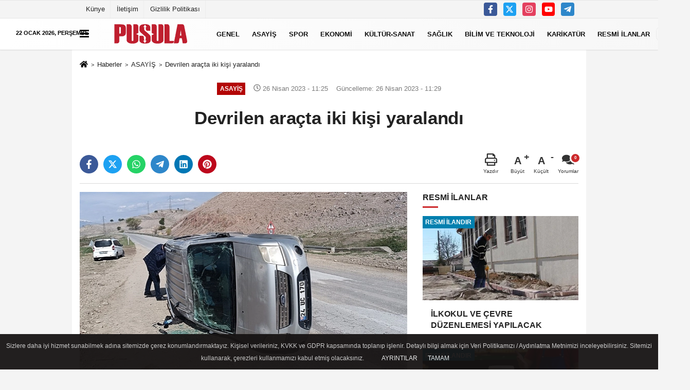

--- FILE ---
content_type: text/html; charset=UTF-8
request_url: https://www.gazetepusula.net/devrilen-aracta-iki-kisi-yaralandi/323181/
body_size: 15670
content:

    <!DOCTYPE html>
    <html lang="tr-TR"><head>
    <meta name="format-detection" content="telephone=no"/>
    <meta id="meta-viewport" name="viewport" content="width=1200">    <meta charset="utf-8">
    <title>Devrilen araçta iki kişi yaralandı - ASAYİŞ - Erzurum Pusula Gazetesi - Son Dakika Erzurum Haberleri Güncel Haberler</title>
    <meta name="title" content="Devrilen araçta iki kişi yaralandı - ASAYİŞ - Erzurum Pusula Gazetesi - Son Dakika Erzurum Haberleri Güncel Haberler">
    <meta name="description" content="">
    <meta name="datePublished" content="2023-04-26T11:25:31+03:00">
    <meta name="dateModified" content="2023-04-26T11:29:37+03:00">
         <meta name="articleSection" content="news">
         
        <link rel="canonical" href="https://www.gazetepusula.net/devrilen-aracta-iki-kisi-yaralandi/323181/" />
    <link rel="manifest" href="https://www.gazetepusula.net/manifest.json">        <meta name="robots" content="max-image-preview:large" />
    <meta name="robots" content="max-snippet:160">
        <meta http-equiv="last-modified" content="2023-04-26T11:29:37+03:00" />
        <link rel="image_src" type="image/jpeg" href="https://www.gazetepusula.net/images/haberler/2023/04/devrilen-aracta-iki-kisi-yaralandi-9555.jpg"/>
	    <meta http-equiv="content-language" content="tr"/>
    <meta name="content-language" content="tr">
	<meta name="apple-mobile-web-app-status-bar-style" content="#ebe7e6">
	<meta name="msapplication-navbutton-color" content="#ebe7e6">
    <meta name="theme-color" content="#ebe7e6"/>
    <link rel="shortcut icon" type="image/x-icon" href="https://www.gazetepusula.net/favicon.png">
    <link rel="apple-touch-icon" href="https://www.gazetepusula.net/favicon.png">

    <meta property="og:site_name" content="https://www.gazetepusula.net" />
    <meta property="og:type" content="article" />
    <meta property="og:title" content="Devrilen araçta iki kişi yaralandı" />
    <meta property="og:url" content="https://www.gazetepusula.net/devrilen-aracta-iki-kisi-yaralandi/323181/" />
    <meta property="og:description" content=" &nbsp;"/>
    <meta property="og:image" content="https://www.gazetepusula.net/images/haberler/2023/04/devrilen-aracta-iki-kisi-yaralandi-9555.jpg" />
    <meta property="og:locale" content="tr_TR" />
    <meta property="og:image:width" content="641" />
    <meta property="og:image:height" content="380" />
    <meta property="og:image:alt" content="Devrilen araçta iki kişi yaralandı" />
    
    <meta name="twitter:card" content="summary_large_image" />
    <meta name="twitter:url" content="https://www.gazetepusula.net/devrilen-aracta-iki-kisi-yaralandi/323181/" />
    <meta name="twitter:title" content="Devrilen araçta iki kişi yaralandı" />
    <meta name="twitter:description" content="" />
    <meta name="twitter:image:src" content="https://www.gazetepusula.net/images/haberler/2023/04/devrilen-aracta-iki-kisi-yaralandi-9555.jpg" />
    <meta name="twitter:domain" content="https://www.gazetepusula.net" />
    
            
    <link rel="alternate" type="application/rss+xml" title="Devrilen araçta iki kişi yaralandı" href="https://www.gazetepusula.net/rss_asayis_1114.xml"/>
    
    <script type="text/javascript">
    var facebookApp = '';
    var facebookAppVersion = 'v10.0';
    var twitter_username = '';
    var reklamtime = "10000";
    var domainname = "https://www.gazetepusula.net";
    var splashcookie = null;
    var splashtime = null;
	var _TOKEN = "964a6a52c9d5d322dec4229650d5dd8a";
    </script>



<link rel="preload" as="style" href="https://www.gazetepusula.net/template/prime/assets/css/app.css?v=2023111313115020251003010409" />

<link rel="stylesheet" type="text/css" media='all' href="https://www.gazetepusula.net/template/prime/assets/css/app.css?v=2023111313115020251003010409"/>
  
<link rel="preload" as="script" href="https://www.gazetepusula.net/template/prime/assets/js/app.js?v=2023111313115020251003010409" />

<script src="https://www.gazetepusula.net/template/prime/assets/js/app.js?v=2023111313115020251003010409"></script>
  
    
   <script src="https://www.gazetepusula.net/template/prime/assets/js/sticky.sidebar.js?v=2023111313115020251003010409"></script>
   
    <script src="https://www.gazetepusula.net/template/prime/assets/js/libs/swiper/swiper.js?v=2023111313115020251003010409" defer></script>

   
        
     
    <script src="https://www.gazetepusula.net/template/prime/assets/js/print.min.js?v=2023111313115020251003010409" defer></script>
     
     
      
      
    <script src="https://www.gazetepusula.net/reg-sw.js?v=2023111313115020251003010409" defer></script>
    
         <script data-schema="organization" type="application/ld+json">
    {
        "@context": "https://schema.org",
        "@type": "Organization",
        "name": "Erzurum Pusula Gazetesi - Son Dakika Erzurum Haberleri Güncel Haberler",
        "url": "https://www.gazetepusula.net",
        "logo": {
        "@type": "ImageObject",
		"url": "https://www.gazetepusula.net/images/genel/footerlogo_3.png",
		"width": 360,
        "height": 90},
        "sameAs": [
            "https://www.facebook.com/gazetepusula.net/",
            "https://www.youtube.com/channel/UCqvBctn4EmnHZXx0S2lLbqw",
            "https://twitter.com/pusula25gzt",
            "https://www.instagram.com",
            "",
            "",
            ""
        ]
    }

        </script> 
    <script type="application/ld+json">
    {
        "@context": "https://schema.org",
        "@type": "BreadcrumbList",
		"@id": "https://www.gazetepusula.net/devrilen-aracta-iki-kisi-yaralandi/323181/#breadcrumb",
        "itemListElement": [{
            "@type": "ListItem",
            "position": 1,
            "item": {
                "@id": "https://www.gazetepusula.net",
                "name": "Ana Sayfa"
            }
        }, {
            "@type": "ListItem",
            "position": 2,
            "item": {"@id": "https://www.gazetepusula.net/asayis/","name": "ASAYİŞ"
            }
        }, {
            "@type": "ListItem",
            "position": 3,
            "item": {
                "@id": "https://www.gazetepusula.net/devrilen-aracta-iki-kisi-yaralandi/323181/",
                "name": "Devrilen araçta iki kişi yaralandı"
            }
        }]
    }
    </script>
      <script type="application/ld+json">
{
    "@context": "https://schema.org",
   "@type": "NewsArticle",
	"inLanguage":"tr-TR",
    "mainEntityOfPage": {
        "@type": "WebPage",
        "@id": "https://www.gazetepusula.net/devrilen-aracta-iki-kisi-yaralandi/323181/"
    },
    "headline": "Devrilen araçta iki kişi yaralandı",
    "name": "Devrilen araçta iki kişi yaralandı",
    "articleBody": "Erzincan&#39;da devrilen araçtaki 2 kişi yaralandı.

İsmet Ç&#39;nin kullandığı 24 UC 170 plakalı kamyonet, Üzümlü-Erzincan kara yolunun Ekşisu Mesire Alanı yakınlarında devrildi.

İhbar üzerine bölgeye sağlık ekipleri yönlendirildi.

Kazada yaralanan sürücü ile araçtaki B.Ç, ambulansla Erzincan Binali Yıldırım Üniversitesi Mengücek Gazi Eğitim ve Araştırma Hastanesine kaldırıldı.

Tedavi altına alınan yaralıların hayati tehlikelerinin bulunmadığı öğrenildi. AA
",
    "articleSection": "ASAYİŞ",
	"wordCount": 51,
		"image": [{
	"@type": "ImageObject",
	"url": "https://www.gazetepusula.net/images/haberler/2023/04/devrilen-aracta-iki-kisi-yaralandi-9555.jpg", 
	"height": 380, 
	"width": 641 }], 
		
	 
    "datePublished": "2023-04-26T11:25:31+03:00",
    "dateModified": "2023-04-26T11:29:37+03:00",
    "genre": "news",
	"isFamilyFriendly":"True",
	"publishingPrinciples":"https://www.gazetepusula.net/gizlilik-ilkesi.html",
	
		"thumbnailUrl": "https://www.gazetepusula.net/images/haberler/2023/04/devrilen-aracta-iki-kisi-yaralandi-9555.jpg",
		
    "typicalAgeRange": "7-",
    "keywords": "",
	 	"author": {
        "@type": "Person",
        "name": "Furkan Dursun İncesu",
		"url": "https://www.gazetepusula.net/editor/furkan-dursun-incesu"
    },
	    "publisher": {
        "@type": "Organization",
        "name": "Erzurum Pusula Gazetesi - Son Dakika Erzurum Haberleri Güncel Haberler",
        "logo": {
            "@type": "ImageObject",
            "url": "https://www.gazetepusula.net/images/genel/footerlogo_3.png",
            "width": 360,
            "height": 90        }
    }, 
	 "description": "Devrilen araçta iki kişi yaralandı"
}

    </script>

<link rel="dns-prefetch" href="//cdn.p.analitik.bik.gov.tr">
<script>!function(){var t=document.createElement("script");t.setAttribute("src",'https://cdn.p.analitik.bik.gov.tr/tracker'+(typeof Intl!=="undefined"?(typeof (Intl||"").PluralRules!=="undefined"?'1':typeof Promise!=="undefined"?'2':typeof MutationObserver!=='undefined'?'3':'4'):'4')+'.js'),t.setAttribute("data-website-id","3a671c8d-e038-4948-b15f-83c237d5049a"),t.setAttribute("data-host-url",'//3a671c8d-e038-4948-b15f-83c237d5049a.collector.p.analitik.bik.gov.tr'),document.head.appendChild(t)}();</script>

<style>
.badge, .notlikeid {
    display: block;
}
.resmi-ilanlar-alti .badge, .sikayet {
    display: block !important;
}
.video-thumbnail:before {
    top: 30%;
    opacity: .9;
}
.sondakika-bg {
    max-width: 1420px !important;
	height:0px !important;
}
.sondakika-bg #bugun {
    color: #000;
    top: -57px;
    position: absolute;
    z-index: 9999;
    text-transform: uppercase;
    font-weight: bold;
    font-size: .7rem;
}
.sondakika-bg .col-md-7{
display:none !important;
}
@media only screen and (max-width: 1024px) {
.sondakika-bg {
 display:none !important;
}
footer .nav li:nth-child(5){
    display: block !important;
    text-align: center;
    margin: auto;
}
}
@media only screen and (max-width: 992px) {
.image-editor .gradient-bg{
    position: absolute;
    z-index: 30;
    left: 0px;
    bottom: -30px;
    right: 0px;
    padding: 10px 15px !important;
    background: linear-gradient(to bottom, transparent 0%, #000 90%, #000 100%) !important;
}
.image-editor .editor-heading{
 color: #fff !important;
}
.image-editor .image-editor-view{
padding: 0 !important;
}
.swiper-button-prev svg, .swiper-button-next svg {
    width: 30px;
    height: 30px;
}
.swiper-button-prev, .swiper-button-next {
    top: 40%;
}
}
</style>
<!-- Google Tag Manager -->
<script>(function(w,d,s,l,i){w[l]=w[l]||[];w[l].push({'gtm.start':
new Date().getTime(),event:'gtm.js'});var f=d.getElementsByTagName(s)[0],
j=d.createElement(s),dl=l!='dataLayer'?'&l='+l:'';j.async=true;j.src=
'https://www.googletagmanager.com/gtm.js?id='+i+dl;f.parentNode.insertBefore(j,f);
})(window,document,'script','dataLayer','GTM-KB6LSR8');</script>
<!-- End Google Tag Manager -->
<script async src="https://pagead2.googlesyndication.com/pagead/js/adsbygoogle.js?client=ca-pub-3255470995048212" crossorigin="anonymous"></script>
<script type="text/javascript">
var rightMouseClicked = false;

function handleMouseDown(e) {
  //e.button describes the mouse button that was clicked
  // 0 is left, 1 is middle, 2 is right
  if (e.button === 2) {
    rightMouseClicked = true;
  } else if (e.button === 0) {  
    //Do something if left button was clicked and right button is still pressed
    if (rightMouseClicked) {
      console.log("hello");
      //code
    }
  }
  console.log(rightMouseClicked);
}

function handleMouseUp(e) {
  if (e.button === 2) {
    rightMouseClicked = false;
  }
  console.log(rightMouseClicked);
}

document.addEventListener("mousedown", handleMouseDown);
document.addEventListener("mouseup", handleMouseUp);
document.addEventListener("contextmenu", function(e) {
  e.preventDefault();
});
//form tags to omit in NS6+:
var omitformtags=["input", "textarea", "select"]
omitformtags=omitformtags.join("|")
function disableselect(e){
if (omitformtags.indexOf(e.target.tagName.toLowerCase())==-1)
return false
}
function reEnable(){
return true
}
if (typeof document.onselectstart!="undefined")
document.onselectstart=new Function ("return false")
else{
document.onmousedown=disableselect
document.onmouseup=reEnable
}
</script>
</head>
<body class="">

   
    
    
 
         
         
 
<div class="container position-relative">
<div class="sabit-reklam fixed-reklam"></div>
<div class="sabit-reklam sag-sabit fixed-reklam"></div>
</div>
   


    
  
  
  <div class="container-fluid d-md-block d-none header-border">
<div class="container d-md-block d-none">

<div class="row">

<div class="col-md-7">
<ul class="nav text-12 float-left">
            
                    <li><a class="nav-link-top" href="https://www.gazetepusula.net/kunye.html" title="Künye" rel="external">Künye</a></li><li><a class="nav-link-top" href="https://www.gazetepusula.net/iletisim.html" title="İletişim" rel="external">İletişim</a></li><li><a class="nav-link-top" href="https://www.gazetepusula.net/gizlilik-politikasi.html" title="Gizlilik Politikası" rel="external">Gizlilik Politikası</a></li>            
                </ul></div>

<div class="col-md-5">

<div class="my-1 float-right">
                         <a href="https://www.facebook.com/gazetepusula.net/" title="https://www.facebook.com/gazetepusula.net/" target="_blank" rel="noopener" class="bg-facebook btn btn-icon-top rounded mr-2"><svg width="16" height="16" class="svg-wh">
                        <use xlink:href="https://www.gazetepusula.net/template/prime/assets/img/spritesvg.svg#facebook-f" />
                    </svg>
                        </a>
                                                                         <a href="https://twitter.com/pusula25gzt" title="https://twitter.com/pusula25gzt" target="_blank" rel="noopener" class="bg-twitter btn btn-icon-top rounded mr-2"><svg width="16" height="16" class="svg-wh">
                        <use xlink:href="https://www.gazetepusula.net/template/prime/assets/img/spritesvg.svg#twitterx" />
                    </svg>
                        </a>
                                                                         <a href="https://www.instagram.com" title="https://www.instagram.com" target="_blank" rel="noopener" class="bg-instagram btn btn-icon-top rounded mr-2"><svg width="16" height="16" class="svg-wh">
                        <use xlink:href="https://www.gazetepusula.net/template/prime/assets/img/spritesvg.svg#instagram" />
                    </svg>
                        </a>
                                                                         <a href="https://www.youtube.com/channel/UCqvBctn4EmnHZXx0S2lLbqw" title="https://www.youtube.com/channel/UCqvBctn4EmnHZXx0S2lLbqw" target="_blank" rel="noopener" class="bg-youtube btn btn-icon-top rounded mr-2"><svg width="16" height="16" class="svg-wh">
                        <use xlink:href="https://www.gazetepusula.net/template/prime/assets/img/spritesvg.svg#youtube" />
                    </svg>
                        </a>
                                                  
                         
                         
                                                    
                         
 
                         
                                                    
                         
                                                    
                         
                                                 <a href="admin" target="_blank" rel="noopener" class="bg-telegram btn btn-icon-top rounded mr-2" title="admin"><svg width="16" height="16" class="svg-wh">
                        <use xlink:href="https://www.gazetepusula.net/template/prime/assets/img/spritesvg.svg#telegram" />
                    </svg>
                        </a>
                                                  
                                                  
                         
</div>

</div>


  </div>              
</div>
</div>
    <div class="header-border"></div>
    <nav class="d-print-none navbar navbar-expand-lg bg-white align-items-center header box-shadow-menu">
    <div class="container"><div class="menu" data-toggle="modal" data-target="#menu-aside" data-toggle-class="modal-open-aside">
        <span class="menu-item"></span>
        <span class="menu-item"></span>
        <span class="menu-item"></span>
    </div>
    <a class="navbar-brand logo align-items-center" href="https://www.gazetepusula.net" title="Erzurum Pusula Gazetesi - Son Dakika Erzurum Haberleri Güncel Haberler"><picture>
  <source data-srcset="https://www.gazetepusula.net/images/genel/footerlogo.webp?v=2023111313115020251003010409" type="image/webp" class="img-fluid logoh">
  <source data-srcset="https://www.gazetepusula.net/images/genel/footerlogo_3.png?v=2023111313115020251003010409" type="image/jpeg" class="img-fluid logoh"> 
  <img src="https://www.gazetepusula.net/images/genel/footerlogo_3.png?v=2023111313115020251003010409" alt="Anasayfa" class="img-fluid logoh" width="100%" height="100%">
</picture></a>
    <ul class="navbar-nav mr-auto font-weight-bolder nav-active-border bottom b-primary d-none d-md-flex">
    <li class="nav-item text-uppercase"><a class="nav-link text-uppercase" href="https://www.gazetepusula.net/genel/" title="GENEL"  rel="external" >GENEL</a></li><li class="nav-item text-uppercase"><a class="nav-link text-uppercase" href="https://www.gazetepusula.net/asayis/" title="ASAYİŞ"  rel="external" >ASAYİŞ</a></li><li class="nav-item text-uppercase"><a class="nav-link text-uppercase" href="https://www.gazetepusula.net/spor-haberleri/" title="SPOR"  rel="external" >SPOR</a></li><li class="nav-item text-uppercase"><a class="nav-link text-uppercase" href="https://www.gazetepusula.net/ekonomi/" title="EKONOMİ"  rel="external" >EKONOMİ</a></li><li class="nav-item text-uppercase"><a class="nav-link text-uppercase" href="https://www.gazetepusula.net/kultur-sanat/" title="KÜLTÜR-SANAT"  rel="external" >KÜLTÜR-SANAT</a></li><li class="nav-item text-uppercase"><a class="nav-link text-uppercase" href="https://www.gazetepusula.net/saglik/" title="SAĞLIK"  rel="external" >SAĞLIK</a></li><li class="nav-item text-uppercase"><a class="nav-link text-uppercase" href="https://www.gazetepusula.net/bilim-ve-teknoloji/" title="BİLİM VE TEKNOLOJİ"  rel="external" >BİLİM VE TEKNOLOJİ</a></li><li class="nav-item text-uppercase"><a class="nav-link text-uppercase" href="https://www.gazetepusula.net/karikaturler/" rel="external" >KARİKATÜR</a></li><li class="nav-item text-uppercase"><a class="nav-link text-uppercase" href="https://www.gazetepusula.net/resmi-ilanlar/" title="RESMİ İLANLAR"  rel="external" >RESMİ İLANLAR</a></li>    </ul>
    
    <ul class="navbar-nav ml-auto align-items-center font-weight-bolder">
        <li class="nav-item"><a href="javascript:;" data-toggle="modal" data-target="#search-box" class="search-button nav-link py-1" title="Arama"><svg class="svg-bl" width="14" height="18">
                        <use xlink:href="https://www.gazetepusula.net/template/prime/assets/img/spritesvg.svg#search" />
                    </svg> <span> Ara</span></a></li>
    </ul>
    </div></nav>

</header>

<div class="container-fluid d-md-block sondakika-bg d-print-none">
    <div class="row py-s px-3">
    
        <div class="col-md-5">
                    <span id="bugun">Bugün                                                        <script>
                                      
                                       function tarihsaat() {
                                           var b = new Date, g = b.getSeconds(), d = b.getMinutes(), a = b.getHours(), c = b.getDay(), h = b.getDate(), k = b.getMonth(), b = b.getFullYear();
                                           10 > a && (a = "0" + a);
                                           10 > g && (g = "0" + g);
                                           10 > d && (d = "0" + d);
                                           document.getElementById("bugun").innerHTML = h + " " + "Ocak Şubat Mart Nisan Mayıs Haziran Temmuz Ağustos Eylül Ekim Kasım Aralık".split(" ")[k] + " " + b + ", " + "Pazar Pazartesi Salı Çarşamba Perşembe Cuma Cumartesi".split(" ")[c] + " ";
                                           setTimeout("tarihsaat()", 1E3)
                                       }
                                       function CC_noErrors() {
                                           return !0
                                       }
                                       window.onerror = CC_noErrors;
                                       function bookmarksite(b, g) {
                                           document.all ? window.external.AddFavorite(g, b) : window.sidebar && window.sidebar.addPanel(b, g, "")
                                       }
                                      
                                       tarihsaat();</script></span> 
        </div> 


        <div class="col-md-7 d-none d-md-block">
         	
	<div class="text-right text-16">
				                                <a href="https://www.gazetepusula.net/kose-yazarlari/" class="px-3" title="Köşe Yazarları" rel="external"><svg class="svg-whss" width="18" height="18">
                        <use xlink:href="https://www.gazetepusula.net/template/prime/assets/img/sprite.svg#user-edit" />
                    </svg> Yazarlar</a>                                <a class="px-3" href="https://www.gazetepusula.net/kullanici-girisi/" rel="external"><svg class="svg-whss" width="18" height="18">
                        <use xlink:href="https://www.gazetepusula.net/template/prime/assets/img/sprite.svg#user" />
                    </svg> Üye Paneli</a>
                            </div>
        </div>   
    </div>
</div>

            
        

 
    <div class="fixed-share bg-white box-shadow is-hidden align-items-center d-flex post-tools px-3">
        <span class="bg-facebook post-share share-link" onClick="ShareOnFacebook('https://www.gazetepusula.net/devrilen-aracta-iki-kisi-yaralandi/323181/');return false;" title="facebook"><svg width="18" height="18" class="svg-wh"><use xlink:href="https://www.gazetepusula.net/template/prime/assets/img/sprite.svg?v=1#facebook-f"></use></svg>
        </span>
        <span class="bg-twitter post-share share-link" onClick="ShareOnTwitter('https://www.gazetepusula.net/devrilen-aracta-iki-kisi-yaralandi/323181/', 'tr', '', 'Devrilen araçta iki kişi yaralandı')" title="twitter"><svg width="18" height="18" class="svg-wh"><use xlink:href="https://www.gazetepusula.net/template/prime/assets/img/sprite.svg?v=1#twitterx"></use></svg></span>
        <a rel="noopener" class="bg-whatsapp post-share share-link" href="https://api.whatsapp.com/send?text=Devrilen araçta iki kişi yaralandı https://www.gazetepusula.net/devrilen-aracta-iki-kisi-yaralandi/323181/" title="whatsapp"><svg width="18" height="18" class="svg-wh"><use xlink:href="https://www.gazetepusula.net/template/prime/assets/img/sprite.svg?v=1#whatsapp"></use></svg></a>
         <a target="_blank" rel="noopener" class="bg-telegram post-share share-link" href="https://t.me/share/url?url=https://www.gazetepusula.net/devrilen-aracta-iki-kisi-yaralandi/323181/&text=Devrilen araçta iki kişi yaralandı" title="telegram"><svg width="18" height="18" class="svg-wh"><use xlink:href="https://www.gazetepusula.net/template/prime/assets/img/sprite.svg?v=1#telegram"></use></svg></a>
         <a target="_blank" rel="noopener" class="bg-linkedin post-share share-link" href="https://www.linkedin.com/shareArticle?url=https://www.gazetepusula.net/devrilen-aracta-iki-kisi-yaralandi/323181/" title="linkedin"><svg width="18" height="18" class="svg-wh"><use xlink:href="https://www.gazetepusula.net/template/prime/assets/img/sprite.svg?v=1#linkedin"></use></svg></a>
         <a target="_blank" rel="noopener" class="bg-pinterest post-share share-link" href="https://pinterest.com/pin/create/button/?url=https://www.gazetepusula.net/devrilen-aracta-iki-kisi-yaralandi/323181/&media=https://www.gazetepusula.net/images/haberler/2023/04/devrilen-aracta-iki-kisi-yaralandi-9555.jpg&description=Devrilen araçta iki kişi yaralandı" title="pinterest"><svg width="18" height="18" class="svg-wh"><use xlink:href="https://www.gazetepusula.net/template/prime/assets/img/sprite.svg?v=1#pinterest"></use></svg></a>
                   
        
        <div class="ml-auto d-flex align-items-center">
     
          
            <a href="javascript:;" class="font-buyut text-muted text-center font-button plus mr-2">
                <span>A</span>
                <div class="text-10 font-weight-normal">Büyüt</div>
            </a>
            <a href="javascript:;" class="font-kucult text-muted text-center font-button mr-2">
                <span>A</span>
                <div class="text-10 font-weight-normal">Küçült</div>
            </a>
                        <a href="javascript:;" class="text-muted text-center position-relative scroll-go" data-scroll="yorumlar-323181" data-count="0">
                <svg class="svg-gr" width="24" height="24"><use xlink:href="https://www.gazetepusula.net/template/prime/assets/img/sprite.svg?v=1#comments" /></svg>
                <div class="text-10">Yorumlar</div>
            </a>
                    </div>
    </div>    
    
    <div class="print-body" id="print-323181">
        <div class="container py-1 bg-white"> 
            <nav aria-label="breadcrumb">
                <ol class="breadcrumb justify-content-left">
                    <li class="breadcrumb-item"><a href="https://www.gazetepusula.net" title="Ana Sayfa"><svg class="svg-br-2" width="16" height="16"><use xlink:href="https://www.gazetepusula.net/template/prime/assets/img/sprite.svg?v=1#home" /></svg></a></li>
                    <li class="breadcrumb-item"><a href="https://www.gazetepusula.net/arsiv/" title="Arşiv">Haberler</a></li>
                                        <li class="breadcrumb-item"><a href="https://www.gazetepusula.net/asayis/" title="ASAYİŞ">ASAYİŞ</a></li>
                                        <li class="breadcrumb-item active d-md-block d-none" aria-current="page"><a href="https://www.gazetepusula.net/devrilen-aracta-iki-kisi-yaralandi/323181/" title="Devrilen araçta iki kişi yaralandı">Devrilen araçta iki kişi yaralandı</a></li>
                </ol>
            </nav>
     
     
             
             <div id="haberler">
                 <div class="haber-kapsa print-body" id="print-323181">
                    <div class="news-start">
                        <article id="haber-323181">
                            <div   class="text-md-center" >
                                <div class="text-muted text-sm py-2 d-md-flex align-items-center justify-content-center d-none">
                                    <div class="badge badge-lg text-uppercase bg-primary mr-3 " style="background: !important;">
                                        ASAYİŞ                                    </div>
                                    <div class="text-12 text-fade"><svg class="svg-gr-2" width="14" height="14"><use xlink:href="https://www.gazetepusula.net/template/prime/assets/img/sprite.svg?v=1#clock"></use></svg>
                                        26 Nisan 2023 - 11:25                                    </div>
                                    <div class="ml-3 text-12 text-fade">
                                        Güncelleme: 26 Nisan 2023 - 11:29                                    </div>
                                </div>
                                
                                                                
                                <h1 class="text-36 post-title my-2 py-2 font-weight-bold">
                                    Devrilen araçta iki kişi yaralandı                                </h1>
                                
                                                                                                   <h2 class="text-2222 mb-0 my-2 py-2 font-weight-normal"></h2>
                                                                                                  
                                
                                <div class="text-muted text-sm py-2 d-md-none align-items-center d-flex text-nowrap">
                                     <div class="badge badge-lg text-uppercase bg-primary mr-3">
                                        ASAYİŞ                                    </div>
                                    <div class="text-12">
                                        26 Nisan 2023 - 11:25                                    </div>
                                    <div class="ml-3 d-none d-md-block text-12">
                                        Güncelleme: 26 Nisan 2023 - 11:29                                    </div>
                                </div>
                                
                               
                                
                                
                                
                                


<div class="fix-socials_btm d-flex d-md-none">
 <div class="post-tools">
                                   <a rel="noopener" class="post-share share-link" href="https://www.gazetepusula.net" title="Ana Sayfa"><svg width="18" height="18" class="svg-wh"><use xlink:href="https://www.gazetepusula.net/template/prime/assets/img/sprite.svg?v=1#home"></use></svg></a>
                                    <span class="bg-facebook post-share share-link" onClick="ShareOnFacebook('https://www.gazetepusula.net/devrilen-aracta-iki-kisi-yaralandi/323181/');return false;" title="facebook"><svg width="18" height="18" class="svg-wh"><use xlink:href="https://www.gazetepusula.net/template/prime/assets/img/sprite.svg?v=1#facebook-f"></use></svg>
                                    </span>
                                    <span class="bg-twitter post-share share-link" onClick="ShareOnTwitter('https://www.gazetepusula.net/devrilen-aracta-iki-kisi-yaralandi/323181/', 'tr', '', 'Devrilen araçta iki kişi yaralandı')" title="twitter"><svg width="18" height="18" class="svg-wh"><use xlink:href="https://www.gazetepusula.net/template/prime/assets/img/sprite.svg?v=1#twitterx"></use></svg>
                                    </span>
                                    <a target="_blank" rel="noopener" class="bg-whatsapp post-share share-link" href="https://api.whatsapp.com/send?text=Devrilen araçta iki kişi yaralandı https://www.gazetepusula.net/devrilen-aracta-iki-kisi-yaralandi/323181/" title="whatsapp"><svg width="18" height="18" class="svg-wh"><use xlink:href="https://www.gazetepusula.net/template/prime/assets/img/sprite.svg?v=1#whatsapp"></use></svg></a>
                                     <a target="_blank" rel="noopener" class="bg-telegram post-share share-link" href="https://t.me/share/url?url=https://www.gazetepusula.net/devrilen-aracta-iki-kisi-yaralandi/323181/&text=Devrilen araçta iki kişi yaralandı" title="telegram"><svg width="18" height="18" class="svg-wh"><use xlink:href="https://www.gazetepusula.net/template/prime/assets/img/sprite.svg?v=1#telegram"></use></svg></a>
                                     <a target="_blank" rel="noopener" class="bg-linkedin post-share share-link" href="https://www.linkedin.com/shareArticle?url=https://www.gazetepusula.net/devrilen-aracta-iki-kisi-yaralandi/323181/" title="linkedin"><svg width="18" height="18" class="svg-wh"><use xlink:href="https://www.gazetepusula.net/template/prime/assets/img/sprite.svg?v=1#linkedin"></use></svg></a>
                                    <a target="_blank" rel="noopener" class="bg-pinterest post-share share-link" href="https://pinterest.com/pin/create/button/?url=https://www.gazetepusula.net/devrilen-aracta-iki-kisi-yaralandi/323181/&media=https://www.gazetepusula.net/images/haberler/2023/04/devrilen-aracta-iki-kisi-yaralandi-9555.jpg&description=Devrilen araçta iki kişi yaralandı" title="pinterest"><svg width="18" height="18" class="svg-wh"><use xlink:href="https://www.gazetepusula.net/template/prime/assets/img/sprite.svg?v=1#pinterest"></use></svg></a>
                                    <div class="ml-5 ml-auto d-flex align-items-center">
                                     
                                                                                <a href="javascript:;" class="text-muted text-center position-relative scroll-go d-md-inline-block " data-scroll="yorumlar-323181" data-count="0">
                                            <svg class="svg-gr" width="24" height="24"><use xlink:href="https://www.gazetepusula.net/template/prime/assets/img/sprite.svg?v=1#comments" /></svg>
                                            <div class="text-10">Yorumlar</div>
                                        </a>
                                                                            </div>
                                </div>
</div>

                        
                                <div class="post-tools my-3 d-flex d-print-none flex-scroll flex-wrap">
                                    <span class="bg-facebook post-share share-link" onClick="ShareOnFacebook('https://www.gazetepusula.net/devrilen-aracta-iki-kisi-yaralandi/323181/');return false;" title="facebook"><svg width="18" height="18" class="svg-wh"><use xlink:href="https://www.gazetepusula.net/template/prime/assets/img/sprite.svg?v=1#facebook-f"></use></svg>
                                    </span>
                                    <span class="bg-twitter post-share share-link" onClick="ShareOnTwitter('https://www.gazetepusula.net/devrilen-aracta-iki-kisi-yaralandi/323181/', 'tr', '', 'Devrilen araçta iki kişi yaralandı')" title="twitter"><svg width="18" height="18" class="svg-wh"><use xlink:href="https://www.gazetepusula.net/template/prime/assets/img/sprite.svg?v=1#twitterx"></use></svg>
                                    </span>
                                    <a target="_blank" rel="noopener" class="bg-whatsapp post-share share-link" href="https://api.whatsapp.com/send?text=Devrilen araçta iki kişi yaralandı https://www.gazetepusula.net/devrilen-aracta-iki-kisi-yaralandi/323181/" title="whatsapp"><svg width="18" height="18" class="svg-wh"><use xlink:href="https://www.gazetepusula.net/template/prime/assets/img/sprite.svg?v=1#whatsapp"></use></svg></a>
                                     <a target="_blank" rel="noopener" class="bg-telegram post-share share-link" href="https://t.me/share/url?url=https://www.gazetepusula.net/devrilen-aracta-iki-kisi-yaralandi/323181/&text=Devrilen araçta iki kişi yaralandı" title="telegram"><svg width="18" height="18" class="svg-wh"><use xlink:href="https://www.gazetepusula.net/template/prime/assets/img/sprite.svg?v=1#telegram"></use></svg></a>
                                     <a target="_blank" rel="noopener" class="bg-linkedin post-share share-link" href="https://www.linkedin.com/shareArticle?url=https://www.gazetepusula.net/devrilen-aracta-iki-kisi-yaralandi/323181/" title="linkedin"><svg width="18" height="18" class="svg-wh"><use xlink:href="https://www.gazetepusula.net/template/prime/assets/img/sprite.svg?v=1#linkedin"></use></svg></a>
                                    <a target="_blank" rel="noopener" class="bg-pinterest post-share share-link" href="https://pinterest.com/pin/create/button/?url=https://www.gazetepusula.net/devrilen-aracta-iki-kisi-yaralandi/323181/&media=https://www.gazetepusula.net/images/haberler/2023/04/devrilen-aracta-iki-kisi-yaralandi-9555.jpg&description=Devrilen araçta iki kişi yaralandı" title="pinterest"><svg width="18" height="18" class="svg-wh"><use xlink:href="https://www.gazetepusula.net/template/prime/assets/img/sprite.svg?v=1#pinterest"></use></svg></a>
                                   
                                    


                                                                       
                                    <div class="ml-5 ml-auto d-flex align-items-center">
                                                                                                                       <a href="javascript:;" class="text-muted text-center mr-4 printer d-none d-md-inline-block" name="print323181" id="323181" title="Yazdır">
                                            <svg class="svg-gr" width="24" height="24"><use xlink:href="https://www.gazetepusula.net/template/prime/assets/img/sprite.svg?v=1#print" /></svg>
                                            <div class="text-10">Yazdır</div>
                                        </a>
                                                                                <a href="javascript:;" class="font-buyut text-muted text-center font-button plus mr-2">
                                            <span>A</span>
                                            <div class="text-10 font-weight-normal">Büyüt</div>
                                        </a>
                                        <a href="javascript:;" class="font-kucult text-muted text-center font-button mr-2">
                                            <span>A</span>
                                            <div class="text-10 font-weight-normal">Küçült</div>
                                        </a>
                                                                                <a href="javascript:;" class="text-muted text-center position-relative scroll-go d-none d-md-inline-block " data-scroll="yorumlar-323181" data-count="0">
                                            <svg class="svg-gr" width="24" height="24"><use xlink:href="https://www.gazetepusula.net/template/prime/assets/img/sprite.svg?v=1#comments" /></svg>
                                            <div class="text-10">Yorumlar</div>
                                        </a>
                                                                            </div>
                                </div>
                            </div>
                            
                            
                            <div class="border-bottom my-3"></div>
                            <div class="row">
                                <div class="col-md-8">
                                    <div class="lazy mb-4 responsive-image">
                                                                                
        <a target="_blank" data-fancybox="image" href="https://www.gazetepusula.net/images/haberler/2023/04/devrilen-aracta-iki-kisi-yaralandi-9555.jpg" title="Devrilen araçta iki kişi yaralandı"><picture>
  <source data-srcset="https://www.gazetepusula.net/images/haberler/2023/04/devrilen-aracta-iki-kisi-yaralandi-9555.webp" type="image/webp">
  <source data-srcset="https://www.gazetepusula.net/images/haberler/2023/04/devrilen-aracta-iki-kisi-yaralandi-9555.jpg" type="image/jpeg"> 
  <img src="https://www.gazetepusula.net/template/prime/assets/img/641x380.jpg?v=2023111313115020251003010409" data-src="https://www.gazetepusula.net/images/haberler/2023/04/devrilen-aracta-iki-kisi-yaralandi-9555.jpg" alt="Devrilen araçta iki kişi yaralandı" class="img-fluid lazy" width="100%" height="100%">
</picture></a>		
	   


                                    
                                                                                
                                        
                                    </div>
                                    
                                                  
                                    
                                                                 
                               
                                    <div class="post-body my-3">
                                    
                                                                        
                                                                                    <div class="img_position_left">
                                                    <div class=" text-center" ><div class=""><img data-src="https://www.gazetepusula.net/images/reklam/cats_3.jpg" alt="Reklam" class="img-fluid lazy" /></div></div>                                                </div>
                                                                                        
   

 <div class="detay" property="articleBody">  
 
                                                             
                                                              
<strong>Erzincan'da devrilen araçtaki 2 kişi yaralandı.</strong></p>

İsmet Ç'nin kullandığı 24 UC 170 plakalı kamyonet, Üzümlü-Erzincan kara yolunun Ekşisu Mesire Alanı yakınlarında devrildi.</p>

İhbar üzerine bölgeye sağlık ekipleri yönlendirildi.</p>

Kazada yaralanan sürücü ile araçtaki B.Ç, ambulansla Erzincan Binali Yıldırım Üniversitesi Mengücek Gazi Eğitim ve Araştırma Hastanesine kaldırıldı.</p>

Tedavi altına alınan yaralıların hayati tehlikelerinin bulunmadığı öğrenildi. AA</p>
  
    
  
 </div>                                   

         
         
         
         
         
                   
                                        
                                    
                                                                                
                                                                       
                                        
										                                      
                                    </div>
                                    
     
   
                              
        
      

      
          
    
     

 




 


                                                          


<div class="my-3 py-1 d-print-none commenttab" id="yorumlar-323181">
    <div class="b-t">
        <div class="nav-active-border b-primary top">
            <ul class="nav font-weight-bold  align-items-center" id="myTab" role="tablist">
                                <li class="nav-item" role="tab" aria-selected="false">
                    <a class="nav-link py-3 active" id="comments-tab-323181"
                       data-toggle="tab" href="#comments-323181"><span
                            class="d-md-block text-16">YORUMLAR</span></a>
                </li>


                            </ul>

        </div>
    </div>


    <div class="tab-content">
        
        <div class="tab-pane show active" id="comments-323181">
            <div class="my-3">
                <div class="commentResult"></div>


                <form class="contact_form commentstyle" action="" onsubmit="return tumeva.commentSubmit(this)"
                      name="yorum">

                    <div class="reply my-2" id="kim" style="display:none;"><strong> <span></span>
                        </strong> adlı kullanıcıya cevap                        <a href="#" class="notlikeid reply-comment-cancel">x</a>
                    </div>

                    

                    <div class="form-group">

 
<textarea onkeyup="textCounterJS(this.form.Yorum,this.form.remLensoz,1000);" id="yorum" type="text" minlength="10"
          name="Yorum"
          required="required" class="form-control pb-4" placeholder="Kanunlara aykırı, konuyla ilgisi olmayan, küfür içeren yorumlar onaylanmamaktadır.IP adresiniz kaydedilmektedir."></textarea>
                        <label for="remLensoz">
                            <input autocomplete="off" class="commentbgr text-12 border-0 py-2 px-1" readonly
                                   id="remLensoz" name="remLensoz" type="text" maxlength="3"
                                   value="2000 karakter"/>
                        </label>
                        <script type="text/javascript">
                            function textCounterJS(field, cntfield, maxlimit) {
                                if (field.value.length > maxlimit)
                                    field.value = field.value.substring(0, maxlimit);
                                else
                                    cntfield.value = (maxlimit - field.value.length).toString().concat(' karakter');
                            }
                        </script>

                    </div>


                    

                    

                    <div class="row">
                                                <div class="col-md-6">
                            <div class="form-group">
                                <input autocomplete="off" type="text" maxlength="75" name="AdSoyad" class="form-control"
                                       id="adsoyad" required placeholder="Ad / Soyad">
                            </div>
                        </div>
                                                                    </div>


                    

                    <input type="hidden" name="Baglanti" value="0" class="YorumId"/>
                    <input type="hidden" name="Durum" value="YorumGonder"/>
                    <input type="hidden" name="VeriId" value="323181"/>
                    <input type="hidden" name="Tip" value="1"/>
                    <input type="hidden" name="show" value="20260122"/>
                    <input type="hidden" name="token" value="964a6a52c9d5d322dec4229650d5dd8a">

                    <button id="send" type="submit"
                            class="text-14 btn btn-sm btn-primary px-4 font-weight-bold"> Gönder</button>

                </form>
                            </div>


        

        <!-- yorumlar -->
        </div>
                    </div>
</div>

     


<div class="btnGoHomePage mt-3"><a href="https://www.gazetepusula.net"><strong class="click-tracking" data-event-category="detailHomeButton" data-event-label="Anasayfaya Dönmek İçin Tıklayınız" data-event-action="click" title="ANASAYFA">ANASAYFAYA DÖNMEK İÇİN TIKLAYINIZ</strong></a></div>
            



                                   
<div class="heading d-print-none py-3">İlginizi Çekebilir</div>
<div class="row row-sm list-grouped d-print-none">
              <div class="col-md-6">
                                    <div class="list-item block">
                                        <a href="https://www.gazetepusula.net/sokak-ortasinda-tekme-tokatli-kavga/378293/" rel="external" title="Sokak ortasında tekme tokatlı kavga!"><picture>
  <source data-srcset="https://www.gazetepusula.net/images/haberler/2026/01/sokak-ortasinda-tekme-tokatli-kavga-383-twebp.webp" type="image/webp" class="img-fluid">
  <source data-srcset="https://www.gazetepusula.net/images/haberler/2026/01/sokak-ortasinda-tekme-tokatli-kavga-383-t.jpg" type="image/jpeg" class="img-fluid"> 
  <img src="https://www.gazetepusula.net/template/prime/assets/img/313x170.jpg?v=2023111313115020251003010409" data-src="https://www.gazetepusula.net/images/haberler/2026/01/sokak-ortasinda-tekme-tokatli-kavga-383-t.jpg" alt="Sokak ortasında tekme tokatlı kavga!" class="img-fluid lazy maxh3" width="384" height="208">
</picture></a>
                                        <div class="list-content">
                                            <div class="list-body h-2x"><a href="https://www.gazetepusula.net/sokak-ortasinda-tekme-tokatli-kavga/378293/" rel="external" title="Sokak ortasında tekme tokatlı kavga!" class="list-title mt-1">Sokak ortasında tekme tokatlı kavga!</a>
                                            </div>
                                        </div>
                                    </div>
                                </div>
                            
    
                        <div class="col-md-6">
                                    <div class="list-item block">
                                        <a href="https://www.gazetepusula.net/turk-bayragina-bir-saygisizlik-daha/378254/" rel="external" title="Türk bayrağına bir saygısızlık daha! "><picture>
  <source data-srcset="https://www.gazetepusula.net/images/haberler/2026/01/turk-bayragina-bir-saygisizlik-daha-1489-twebp.webp" type="image/webp" class="img-fluid">
  <source data-srcset="https://www.gazetepusula.net/images/haberler/2026/01/turk-bayragina-bir-saygisizlik-daha-1489-t.jpg" type="image/jpeg" class="img-fluid"> 
  <img src="https://www.gazetepusula.net/template/prime/assets/img/313x170.jpg?v=2023111313115020251003010409" data-src="https://www.gazetepusula.net/images/haberler/2026/01/turk-bayragina-bir-saygisizlik-daha-1489-t.jpg" alt="Türk bayrağına bir saygısızlık daha! " class="img-fluid lazy maxh3" width="384" height="208">
</picture></a>
                                        <div class="list-content">
                                            <div class="list-body h-2x"><a href="https://www.gazetepusula.net/turk-bayragina-bir-saygisizlik-daha/378254/" rel="external" title="Türk bayrağına bir saygısızlık daha! " class="list-title mt-1">Türk bayrağına bir saygısızlık daha! </a>
                                            </div>
                                        </div>
                                    </div>
                                </div>
                            
    
                        <div class="col-md-6">
                                    <div class="list-item block">
                                        <a href="https://www.gazetepusula.net/orgut-propagandasi-sanal-devriyeye-takildi/378271/" rel="external" title="Örgüt propagandası sanal devriyeye takıldı!"><picture>
  <source data-srcset="https://www.gazetepusula.net/images/haberler/2026/01/orgut-propagandasi-sanal-devriyeye-takildi-9514-twebp.webp" type="image/webp" class="img-fluid">
  <source data-srcset="https://www.gazetepusula.net/images/haberler/2026/01/orgut-propagandasi-sanal-devriyeye-takildi-9514-t.jpg" type="image/jpeg" class="img-fluid"> 
  <img src="https://www.gazetepusula.net/template/prime/assets/img/313x170.jpg?v=2023111313115020251003010409" data-src="https://www.gazetepusula.net/images/haberler/2026/01/orgut-propagandasi-sanal-devriyeye-takildi-9514-t.jpg" alt="Örgüt propagandası sanal devriyeye takıldı!" class="img-fluid lazy maxh3" width="384" height="208">
</picture></a>
                                        <div class="list-content">
                                            <div class="list-body h-2x"><a href="https://www.gazetepusula.net/orgut-propagandasi-sanal-devriyeye-takildi/378271/" rel="external" title="Örgüt propagandası sanal devriyeye takıldı!" class="list-title mt-1">Örgüt propagandası sanal devriyeye takıldı!</a>
                                            </div>
                                        </div>
                                    </div>
                                </div>
                            
    
                        <div class="col-md-6">
                                    <div class="list-item block">
                                        <a href="https://www.gazetepusula.net/seyir-halindeyken-alevlere-teslim-oldu/378262/" rel="external" title="Seyir halindeyken alevlere teslim oldu"><picture>
  <source data-srcset="https://www.gazetepusula.net/images/haberler/2026/01/seyir-halindeyken-alevlere-teslim-oldu-6974-twebp.webp" type="image/webp" class="img-fluid">
  <source data-srcset="https://www.gazetepusula.net/images/haberler/2026/01/seyir-halindeyken-alevlere-teslim-oldu-6974-t.jpg" type="image/jpeg" class="img-fluid"> 
  <img src="https://www.gazetepusula.net/template/prime/assets/img/313x170.jpg?v=2023111313115020251003010409" data-src="https://www.gazetepusula.net/images/haberler/2026/01/seyir-halindeyken-alevlere-teslim-oldu-6974-t.jpg" alt="Seyir halindeyken alevlere teslim oldu" class="img-fluid lazy maxh3" width="384" height="208">
</picture></a>
                                        <div class="list-content">
                                            <div class="list-body h-2x"><a href="https://www.gazetepusula.net/seyir-halindeyken-alevlere-teslim-oldu/378262/" rel="external" title="Seyir halindeyken alevlere teslim oldu" class="list-title mt-1">Seyir halindeyken alevlere teslim oldu</a>
                                            </div>
                                        </div>
                                    </div>
                                </div>
                            
    
           </div>





</div>
                                
                          
                            <div class="col-md-4 d-print-none sidebar323181">


<div>
	<div class="heading">RESMİ İLANLAR</div>
         
    <div class="popular-posts">
                                 <div class="bik-ilan" id="bik-ilan-ILN02385709">
                    <a href="https://www.gazetepusula.net/ilkokul-ve-cevre-duzenlemesi-yapilacak/378169/" title="İLKOKUL VE ÇEVRE DÜZENLEMESİ YAPILACAK" rel="external"><div class="list-item block  block-shadow">
                       <picture>
  <source data-srcset="https://www.gazetepusula.net/images/haberler/2026/01/ilkokul-ve-cevre-duzenlemesi-yapilacak-5417-t.webp" type="image/webp" class="img-fluid">
  <source data-srcset="https://www.gazetepusula.net/images/haberler/2026/01/1489501094176899482820260121142708-5417-t.jpg" type="image/jpeg" class="img-fluid"> 
  <img src="https://www.gazetepusula.net/template/prime/assets/img/313x170.jpg?v=2023111313115020251003010409" data-src="https://www.gazetepusula.net/images/haberler/2026/01/1489501094176899482820260121142708-5417-t.jpg" alt="" class="img-fluid lazy" width="384" height="208">
</picture>                       
                        <div class="media-overlay overlay-top">
                        <div class="badge badge-md text-uppercase" style="background:#0080af; color:#FFF;">
						RESMİ İLANDIR
                        </div> 
                        </div>
                    
                    
                       <div class="list-content home-hover">
                            <div class="list-body h-2x">
                                <div class="list-title h-3x text-topnews">
                                    İLKOKUL VE ÇEVRE DÜZENLEMESİ YAPILACAK                                </div>
                            </div>
                        </div> </div>
                    </a>
                    </div>
                                            <div class="bik-ilan" id="bik-ilan-ILN02385379">
                    <a href="https://www.gazetepusula.net/yogurt-kovasi-satin-alinacak/378167/" title="YOĞURT KOVASI SATIN ALINACAK" rel="external"><div class="list-item block  block-shadow">
                       <picture>
  <source data-srcset="https://www.gazetepusula.net/images/haberler/2026/01/yogurt-kovasi-satin-alinacak-2-t.webp" type="image/webp" class="img-fluid">
  <source data-srcset="https://www.gazetepusula.net/images/haberler/2026/01/779706179176899464620260121142406-2-t.jpg" type="image/jpeg" class="img-fluid"> 
  <img src="https://www.gazetepusula.net/template/prime/assets/img/313x170.jpg?v=2023111313115020251003010409" data-src="https://www.gazetepusula.net/images/haberler/2026/01/779706179176899464620260121142406-2-t.jpg" alt="" class="img-fluid lazy" width="384" height="208">
</picture>                       
                        <div class="media-overlay overlay-top">
                        <div class="badge badge-md text-uppercase" style="background:#0080af; color:#FFF;">
						RESMİ İLANDIR
                        </div> 
                        </div>
                    
                    
                       <div class="list-content home-hover">
                            <div class="list-body h-2x">
                                <div class="list-title h-3x text-topnews">
                                    YOĞURT KOVASI SATIN ALINACAK                                </div>
                            </div>
                        </div> </div>
                    </a>
                    </div>
                    </div>  </div>        











	<div class="heading my-2">Son Haberler</div>
         
    <div class="list-grid">                    <a href="https://www.gazetepusula.net/sokak-ortasinda-tekme-tokatli-kavga/378293/" title="Sokak ortasında tekme tokatlı kavga!" rel="external" class="list-item mb-0 py-2">
                       <picture>
  <source data-srcset="https://www.gazetepusula.net/images/haberler/2026/01/sokak-ortasinda-tekme-tokatli-kavga-383-twebp.webp" type="image/webp">
  <source data-srcset="https://www.gazetepusula.net/images/haberler/2026/01/sokak-ortasinda-tekme-tokatli-kavga-383-t.jpg" type="image/jpeg"> 
  <img src="https://www.gazetepusula.net/template/prime/assets/img/92x50-l.jpg?v=2023111313115020251003010409" data-src="https://www.gazetepusula.net/images/haberler/2026/01/sokak-ortasinda-tekme-tokatli-kavga-383-t.jpg" alt="Sokak ortasında tekme tokatlı kavga!" class="img-fluid lazy w-92 mh-50px" width="92" height="50">
</picture>                        <div class="list-content py-0 ml-2">
                            <div class="list-body h-2x">
                                <div class="list-title h-2x text-topnews text-15 lineblockh">
                                    Sokak ortasında tekme tokatlı kavga!                                </div>
                            </div>
                        </div>
                    </a>
                                        <a href="https://www.gazetepusula.net/ogluna-verdigi-bobrekle-can-oldu/378294/" title="Oğluna verdiği böbrekle can oldu" rel="external" class="list-item mb-0 py-2">
                       <picture>
  <source data-srcset="https://www.gazetepusula.net/images/haberler/2026/01/ogluna-verdigi-bobrekle-can-oldu-9007-twebp.webp" type="image/webp">
  <source data-srcset="https://www.gazetepusula.net/images/haberler/2026/01/ogluna-verdigi-bobrekle-can-oldu-9007-t.jpg" type="image/jpeg"> 
  <img src="https://www.gazetepusula.net/template/prime/assets/img/92x50-l.jpg?v=2023111313115020251003010409" data-src="https://www.gazetepusula.net/images/haberler/2026/01/ogluna-verdigi-bobrekle-can-oldu-9007-t.jpg" alt="Oğluna verdiği böbrekle can oldu" class="img-fluid lazy w-92 mh-50px" width="92" height="50">
</picture>                        <div class="list-content py-0 ml-2">
                            <div class="list-body h-2x">
                                <div class="list-title h-2x text-topnews text-15 lineblockh">
                                    Oğluna verdiği böbrekle can oldu                                </div>
                            </div>
                        </div>
                    </a>
                                        <a href="https://www.gazetepusula.net/ataturk-universitesinde-milli-teknoloji-ve-girisimcilik-bulusmasi/378292/" title="Atatürk Üniversitesinde millî teknoloji ve girişimcilik buluşması   " rel="external" class="list-item mb-0 py-2">
                       <picture>
  <source data-srcset="https://www.gazetepusula.net/images/haberler/2026/01/ataturk-universitesinde-milli-teknoloji-ve-girisimcilik-bulusmasi-8411-twebp.webp" type="image/webp">
  <source data-srcset="https://www.gazetepusula.net/images/haberler/2026/01/ataturk-universitesinde-milli-teknoloji-ve-girisimcilik-bulusmasi-8411-t.jpg" type="image/jpeg"> 
  <img src="https://www.gazetepusula.net/template/prime/assets/img/92x50-l.jpg?v=2023111313115020251003010409" data-src="https://www.gazetepusula.net/images/haberler/2026/01/ataturk-universitesinde-milli-teknoloji-ve-girisimcilik-bulusmasi-8411-t.jpg" alt="Atatürk Üniversitesinde millî teknoloji ve girişimcilik buluşması   " class="img-fluid lazy w-92 mh-50px" width="92" height="50">
</picture>                        <div class="list-content py-0 ml-2">
                            <div class="list-body h-2x">
                                <div class="list-title h-2x text-topnews text-15 lineblockh">
                                    Atatürk Üniversitesinde millî teknoloji ve girişimcilik buluşması...                                </div>
                            </div>
                        </div>
                    </a>
                                        <a href="https://www.gazetepusula.net/evler-kara-gomuldu-mahalle-sakinleri-ise-koyuldu/378291/" title="Evler kara gömüldü! Mahalle sakinleri işe koyuldu" rel="external" class="list-item mb-0 py-2">
                       <picture>
  <source data-srcset="https://www.gazetepusula.net/images/haberler/2026/01/evler-kara-gomuldu-mahalle-sakinleri-ise-koyuldu-2034-twebp.webp" type="image/webp">
  <source data-srcset="https://www.gazetepusula.net/images/haberler/2026/01/evler-kara-gomuldu-mahalle-sakinleri-ise-koyuldu-2034-t.jpg" type="image/jpeg"> 
  <img src="https://www.gazetepusula.net/template/prime/assets/img/92x50-l.jpg?v=2023111313115020251003010409" data-src="https://www.gazetepusula.net/images/haberler/2026/01/evler-kara-gomuldu-mahalle-sakinleri-ise-koyuldu-2034-t.jpg" alt="Evler kara gömüldü! Mahalle sakinleri işe koyuldu" class="img-fluid lazy w-92 mh-50px" width="92" height="50">
</picture>                        <div class="list-content py-0 ml-2">
                            <div class="list-body h-2x">
                                <div class="list-title h-2x text-topnews text-15 lineblockh">
                                    Evler kara gömüldü! Mahalle sakinleri işe koyuldu                                </div>
                            </div>
                        </div>
                    </a>
                                        <a href="https://www.gazetepusula.net/altinok-kongre-binasi-aslina-uygun-yenilenecek/378290/" title="Altınok: 'Kongre binası aslına uygun yenilenecek'" rel="external" class="list-item mb-0 py-2">
                       <picture>
  <source data-srcset="https://www.gazetepusula.net/images/haberler/2026/01/altinok-kongre-binasi-aslina-uygun-yenilenecek-5970-twebp.webp" type="image/webp">
  <source data-srcset="https://www.gazetepusula.net/images/haberler/2026/01/altinok-kongre-binasi-aslina-uygun-yenilenecek-5970-t.jpg" type="image/jpeg"> 
  <img src="https://www.gazetepusula.net/template/prime/assets/img/92x50-l.jpg?v=2023111313115020251003010409" data-src="https://www.gazetepusula.net/images/haberler/2026/01/altinok-kongre-binasi-aslina-uygun-yenilenecek-5970-t.jpg" alt="Altınok: 'Kongre binası aslına uygun yenilenecek'" class="img-fluid lazy w-92 mh-50px" width="92" height="50">
</picture>                        <div class="list-content py-0 ml-2">
                            <div class="list-body h-2x">
                                <div class="list-title h-2x text-topnews text-15 lineblockh">
                                    Altınok: 'Kongre binası aslına uygun yenilenecek'                                </div>
                            </div>
                        </div>
                    </a>
                                        <a href="https://www.gazetepusula.net/turk-bayragina-bir-saygisizlik-daha/378254/" title="Türk bayrağına bir saygısızlık daha! " rel="external" class="list-item mb-0 py-2">
                       <picture>
  <source data-srcset="https://www.gazetepusula.net/images/haberler/2026/01/turk-bayragina-bir-saygisizlik-daha-1489-twebp.webp" type="image/webp">
  <source data-srcset="https://www.gazetepusula.net/images/haberler/2026/01/turk-bayragina-bir-saygisizlik-daha-1489-t.jpg" type="image/jpeg"> 
  <img src="https://www.gazetepusula.net/template/prime/assets/img/92x50-l.jpg?v=2023111313115020251003010409" data-src="https://www.gazetepusula.net/images/haberler/2026/01/turk-bayragina-bir-saygisizlik-daha-1489-t.jpg" alt="Türk bayrağına bir saygısızlık daha! " class="img-fluid lazy w-92 mh-50px" width="92" height="50">
</picture>                        <div class="list-content py-0 ml-2">
                            <div class="list-body h-2x">
                                <div class="list-title h-2x text-topnews text-15 lineblockh">
                                    Türk bayrağına bir saygısızlık daha!                                 </div>
                            </div>
                        </div>
                    </a>
                                        <a href="https://www.gazetepusula.net/erzurum-da-suc-yuvasi-metruk-binalar-yikiliyor/378281/" title="Erzurum'da suç yuvası metruk binalar yıkılıyor" rel="external" class="list-item mb-0 py-2">
                       <picture>
  <source data-srcset="https://www.gazetepusula.net/images/haberler/2026/01/erzurum-da-suc-yuvasi-metruk-binalar-yikiliyor-9190-twebp.webp" type="image/webp">
  <source data-srcset="https://www.gazetepusula.net/images/haberler/2026/01/erzurum-da-suc-yuvasi-metruk-binalar-yikiliyor-9190-t.jpg" type="image/jpeg"> 
  <img src="https://www.gazetepusula.net/template/prime/assets/img/92x50-l.jpg?v=2023111313115020251003010409" data-src="https://www.gazetepusula.net/images/haberler/2026/01/erzurum-da-suc-yuvasi-metruk-binalar-yikiliyor-9190-t.jpg" alt="Erzurum'da suç yuvası metruk binalar yıkılıyor" class="img-fluid lazy w-92 mh-50px" width="92" height="50">
</picture>                        <div class="list-content py-0 ml-2">
                            <div class="list-body h-2x">
                                <div class="list-title h-2x text-topnews text-15 lineblockh">
                                    Erzurum'da suç yuvası metruk binalar yıkılıyor                                </div>
                            </div>
                        </div>
                    </a>
                                        <a href="https://www.gazetepusula.net/soguk-kis-gununde-ic-isitan-dostluk/378288/" title="Soğuk kış gününde iç ısıtan dostluk" rel="external" class="list-item mb-0 py-2">
                       <picture>
  <source data-srcset="https://www.gazetepusula.net/images/haberler/2026/01/soguk-kis-gununde-ic-isitan-dostluk-5601-twebp.webp" type="image/webp">
  <source data-srcset="https://www.gazetepusula.net/images/haberler/2026/01/soguk-kis-gununde-ic-isitan-dostluk-5601-t.jpg" type="image/jpeg"> 
  <img src="https://www.gazetepusula.net/template/prime/assets/img/92x50-l.jpg?v=2023111313115020251003010409" data-src="https://www.gazetepusula.net/images/haberler/2026/01/soguk-kis-gununde-ic-isitan-dostluk-5601-t.jpg" alt="Soğuk kış gününde iç ısıtan dostluk" class="img-fluid lazy w-92 mh-50px" width="92" height="50">
</picture>                        <div class="list-content py-0 ml-2">
                            <div class="list-body h-2x">
                                <div class="list-title h-2x text-topnews text-15 lineblockh">
                                    Soğuk kış gününde iç ısıtan dostluk                                </div>
                            </div>
                        </div>
                    </a>
                                        <a href="https://www.gazetepusula.net/kar-sonrasi-toprak-kaymasi-yasandi/378287/" title="Kar sonrası toprak kayması yaşandı" rel="external" class="list-item mb-0 py-2">
                       <picture>
  <source data-srcset="https://www.gazetepusula.net/images/haberler/2026/01/kar-sonrasi-toprak-kaymasi-yasandi-6607-twebp.webp" type="image/webp">
  <source data-srcset="https://www.gazetepusula.net/images/haberler/2026/01/kar-sonrasi-toprak-kaymasi-yasandi-6607-t.jpg" type="image/jpeg"> 
  <img src="https://www.gazetepusula.net/template/prime/assets/img/92x50-l.jpg?v=2023111313115020251003010409" data-src="https://www.gazetepusula.net/images/haberler/2026/01/kar-sonrasi-toprak-kaymasi-yasandi-6607-t.jpg" alt="Kar sonrası toprak kayması yaşandı" class="img-fluid lazy w-92 mh-50px" width="92" height="50">
</picture>                        <div class="list-content py-0 ml-2">
                            <div class="list-body h-2x">
                                <div class="list-title h-2x text-topnews text-15 lineblockh">
                                    Kar sonrası toprak kayması yaşandı                                </div>
                            </div>
                        </div>
                    </a>
                                        <a href="https://www.gazetepusula.net/kibris-gazisi-ebediyete-ugurlandi/378278/" title="Kıbrıs Gazisi ebediyete uğurlandı" rel="external" class="list-item mb-0 py-2">
                       <picture>
  <source data-srcset="https://www.gazetepusula.net/images/haberler/2026/01/kibris-gazisi-ebediyete-ugurlandi-2623-twebp.webp" type="image/webp">
  <source data-srcset="https://www.gazetepusula.net/images/haberler/2026/01/kibris-gazisi-ebediyete-ugurlandi-2623-t.jpg" type="image/jpeg"> 
  <img src="https://www.gazetepusula.net/template/prime/assets/img/92x50-l.jpg?v=2023111313115020251003010409" data-src="https://www.gazetepusula.net/images/haberler/2026/01/kibris-gazisi-ebediyete-ugurlandi-2623-t.jpg" alt="Kıbrıs Gazisi ebediyete uğurlandı" class="img-fluid lazy w-92 mh-50px" width="92" height="50">
</picture>                        <div class="list-content py-0 ml-2">
                            <div class="list-body h-2x">
                                <div class="list-title h-2x text-topnews text-15 lineblockh">
                                    Kıbrıs Gazisi ebediyete uğurlandı                                </div>
                            </div>
                        </div>
                    </a>
                    </div>         








            </div>                                
                            </div>
                                   <div style="display:none;">
                    <div id="news-nextprev" class="group" style="display: block;">
                            <div id="prevNewsUrl" class="leftNewsDetailArrow" data-url="https://www.gazetepusula.net/iranli-turistler-akin-etti-esnaf-bayram-etti/323179/">
                    <a href="https://www.gazetepusula.net/iranli-turistler-akin-etti-esnaf-bayram-etti/323179/" rel="external"                       class="leftArrow prev">
                        <div class="leftTextImgWrap" style="display: none; opacity: 1;">
                            <div class="lText nwstle">İranlı turistler akın etti, esnaf bayram etti </div>
                        </div>
                    </a>
                </div>
                                <div id="nextNewsUrl" class="rightNewsDetailArrow" data-url="https://www.gazetepusula.net/iranli-turistler-akin-etti-esnaf-bayram-etti/323179/">
                    <a href="https://www.gazetepusula.net/iranli-turistler-akin-etti-esnaf-bayram-etti/323179/" rel="external"                       class="rightArrow next">
                        <div class="rightTextImgWrap" style="display: none; opacity: 1;">
                            <div class="rText nwstle">İranlı turistler akın etti, esnaf bayram etti </div>
                        </div>
                    </a>
                    <a href="https://www.gazetepusula.net/iranli-turistler-akin-etti-esnaf-bayram-etti/323179/" id="sonrakiHaber"></a>
                </div>
                        </div>

                    
    <script>
	 $(document).ready(function () {
    $('.sidebar323181').theiaStickySidebar({
        additionalMarginTop: 70,
        additionalMarginBottom: 20
    });});
    </script>      </div></article>
   </div>
                </div>        </div>
                
                
                <div class="page-load-status">
  <div class="loader-ellips infinite-scroll-request">
    <span class="loader-ellips__dot"></span>
    <span class="loader-ellips__dot"></span>
    <span class="loader-ellips__dot"></span>
    <span class="loader-ellips__dot"></span>
  </div>
  <p class="infinite-scroll-last"></p>
  <p class="infinite-scroll-error"></p>
</div>

              
            </div>

          </div>
        
        
        
        
        
        
        



    </div>
    
    
    
    
    
    
    
  
    
    <div class="modal" id="search-box" data-backdrop="true" aria-hidden="true">
    <div class="modal-dialog modal-lg modal-dialog-centered">
        <div class="modal-content bg-transparent">
            <div class="modal-body p-0">
                <a href="javascript:;" data-dismiss="modal" title="Kapat" class="float-right ml-3 d-flex text-white mb-3 font-weight-bold"><svg class="svg-wh fa-4x" width="18" height="18">
                        <use xlink:href="https://www.gazetepusula.net/template/prime/assets/img/spritesvg.svg#times" /> 
                    </svg></a>
                 <form  role="search" action="https://www.gazetepusula.net/template/prime/search.php" method="post">
                 <input id="arama-input" required minlength="3" autocomplete="off" type="text" name="q" placeholder="Lütfen aramak istediğiniz kelimeyi yazınız." class="form-control py-3 px-4 border-0">
                 <input type="hidden" name="type" value="1" >
                 <input type="hidden" name="token" value="8926b1b559510519f780c0faf6b96ca6"></form>               
     
                 
                <div class="text-white mt-3 mx-3"></div>
            </div>
        </div>
    </div>
</div>             
<div class="modal fade" id="menu-aside" data-backdrop="true" aria-hidden="true">
    <div class="modal-dialog modal-left w-xxl mobilmenuheader">
        <div class="d-flex flex-column h-100">
            <div class="navbar px-md-5 px-3 py-3 d-flex">
                
                    <a href="javascript:;" data-dismiss="modal" class="ml-auto">
                    <svg class="svg-w fa-3x"  width="18" height="18">
                        <use xlink:href="https://www.gazetepusula.net/template/prime/assets/img/spritesvg.svg#times" />
                    </svg>
                </a>
            </div>
            <div class="px-md-5 px-3 py-2 scrollable hover flex">
                <div class="nav flex-column">
                 <div class="nav-item">
                 <a class="nav-link pl-0 py-2" href="https://www.gazetepusula.net" rel="external"                 title="Ana Sayfa">Ana Sayfa</a></div>

                 <div class="nav-item"><a class="nav-link pl-0 py-2" href="https://www.gazetepusula.net/genel/" title="GENEL"  rel="external">GENEL</a></div><div class="nav-item"><a class="nav-link pl-0 py-2" href="https://www.gazetepusula.net/asayis/" title="ASAYİŞ"  rel="external">ASAYİŞ</a></div><div class="nav-item"><a class="nav-link pl-0 py-2" href="https://www.gazetepusula.net/spor-haberleri/" title="SPOR"  rel="external">SPOR</a></div><div class="nav-item"><a class="nav-link pl-0 py-2" href="https://www.gazetepusula.net/ekonomi/" title="EKONOMİ"  rel="external">EKONOMİ</a></div><div class="nav-item"><a class="nav-link pl-0 py-2" href="https://www.gazetepusula.net/kultur-sanat/" title="KÜLTÜR-SANAT"  rel="external">KÜLTÜR-SANAT</a></div><div class="nav-item"><a class="nav-link pl-0 py-2" href="https://www.gazetepusula.net/saglik/" title="SAĞLIK"  rel="external">SAĞLIK</a></div><div class="nav-item"><a class="nav-link pl-0 py-2" href="https://www.gazetepusula.net/bilim-ve-teknoloji/" title="BİLİM VE TEKNOLOJİ"  rel="external">BİLİM VE TEKNOLOJİ</a></div><div class="nav-item"><a class="nav-link pl-0 py-2" href="https://www.gazetepusula.net/karikaturler/" rel="external">KARİKATÜR</a></div><div class="nav-item"><a class="nav-link pl-0 py-2" href="https://www.gazetepusula.net/resmi-ilanlar/" title="RESMİ İLANLAR"  rel="external">RESMİ İLANLAR</a></div>     
                                
                                 <div class="nav-item"><a class="nav-link pl-0 py-2" href="https://www.gazetepusula.net/kose-yazarlari/" rel="external" title="Köşe Yazarları">Köşe Yazarları</a></div>
                                        
                                                                                                         
                                  <div class="nav-item"><a class="nav-link pl-0 py-2" href="https://www.gazetepusula.net/kullanici-girisi/" rel="external">Üye Paneli</a></div>
                                
                                                     <div class="nav-item"><a class="nav-link pl-0 py-2" href="https://www.gazetepusula.net/arsiv/" rel="external" title="Arşiv">
                 Arşiv</a></div>
                                                     <div class="nav-item"><a class="nav-link pl-0 py-2" href="https://www.gazetepusula.net/gazete-arsivi/" rel="external" title="Gazete Arşivi">Gazete Arşivi</a></div>
                                                      <div class="nav-item"><a class="nav-link pl-0 py-2" href="https://www.gazetepusula.net/karikaturler/" rel="external" title="Karikatürler">Karikatürler</a></div>
                  				                                    <div class="nav-item"><a class="nav-link pl-0 py-2" href="https://www.gazetepusula.net/hava-durumu/" rel="external" title="Hava Durumu">Hava Durumu</a> </div>
                                                                                    <div class="nav-item">
                                                    <a class="nav-link pl-0 py-2" href="https://www.gazetepusula.net/gazete-mansetleri/" rel="external" title="Gazete Manşetleri">Gazete Manşetleri</a>
                                              </div>
                                                                                        
                                            
                                                                                             <div class="nav-item">
                                                    <a class="nav-link pl-0 py-2" href="https://www.gazetepusula.net/nobetci-eczaneler/" rel="external" title="Nöbetci Eczaneler">Nöbetci Eczaneler</a>
                                                </div>
                                                                                        
                                                                                               <div class="nav-item">
                                                    <a class="nav-link pl-0 py-2" href="https://www.gazetepusula.net/namaz-vakitleri/" rel="external" title="Namaz Vakitleri">Namaz Vakitleri</a>
                                               </div>
                                            
           
                 
                </div>
            </div>
        
        </div>
    </div>
</div>



<footer class="d-print-none">



<div class="py-4 bg-white footer">
    <div class="container py-1 text-13">
        <div class="row">
        
         
         <div class="col-md-4">
         
         
                  
                                         <ul class="list-unstyled l-h-2x text-13 nav">
                                   
								 
								                                                
<li class="col-6 col-md-6 mtf-1"><a href="https://www.gazetepusula.net/asayis/" title="ASAYİŞ">ASAYİŞ</a></li>
 
								 
								                                                
<li class="col-6 col-md-6 mtf-1"><a href="https://www.gazetepusula.net/ekonomi/" title="EKONOMİ">EKONOMİ</a></li>
 
								                                                
<li class="col-6 col-md-6 mtf-1"><a href="https://www.gazetepusula.net/genel/" title="GENEL">GENEL</a></li>
 
								                                                
<li class="col-6 col-md-6 mtf-1"><a href="https://www.gazetepusula.net/karikaturler/">KARİKATÜR</a></li>
 
								                                                
<li class="col-6 col-md-6 mtf-1"><a href="https://www.gazetepusula.net/kose-yazilari/" title="Köşe Yazıları">Köşe Yazıları</a></li>
 
								                                                
<li class="col-6 col-md-6 mtf-1"><a href="https://www.gazetepusula.net/kultur-sanat/" title="KÜLTÜR-SANAT">KÜLTÜR-SANAT</a></li>
 
								 
								                                                
<li class="col-6 col-md-6 mtf-1"><a href="https://www.gazetepusula.net/saglik/" title="SAĞLIK">SAĞLIK</a></li>
 
								                                                
<li class="col-6 col-md-6 mtf-1"><a href="https://www.gazetepusula.net/spor-haberleri/" title="SPOR">SPOR</a></li>
</ul>                
                
                   
              
            </div>
            <div class="col-md-8">
                <div class="row">
            
            <div class="col-4 col-md-3">
            <ul class="list-unstyled l-h-2x text-13">
            
           
                                                            <li class="mtf-1"><a href="https://www.gazetepusula.net/kose-yazarlari/" rel="external" title="Köşe Yazarları">Köşe Yazarları</a></li>
                                                                               
                </ul>
                
                
              
                
                
            </div>
            <div class="col-6 col-md-3">
                <ul class="list-unstyled l-h-2x text-13">
                                  <li class="mtf-1"><a href="https://www.gazetepusula.net/kullanici-girisi/" rel="external">Üye Paneli</a></li>
                                   				
                 
                                                   <li class="mtf-1"><a href="https://www.gazetepusula.net/arsiv/" rel="external" title="Arşiv">
                 Arşiv</a></li>
                                   <li class="mtf-1"><a href="https://www.gazetepusula.net/gazete-arsivi/" rel="external" title="Gazete Arşivi">Gazete Arşivi</a></li>                    <li class="mtf-1"><a href="https://www.gazetepusula.net/karikaturler/" rel="external" title="Karikatürler">Karikatürler</a></li>                 
                </ul>
            </div>
           
            <div class="col-6 col-md-3">
                <ul class="list-unstyled l-h-2x text-13">
                 
                                                                                     <li class="mtf-1">
                                                    <a href="https://www.gazetepusula.net/hava-durumu/" rel="external"                                                       title="
                                            Hava Durumu">
                                                        Hava Durumu</a>
                                                </li>
                                                                                       
                                                                                            <li class="mtf-1">
                                                    <a href="https://www.gazetepusula.net/gazete-mansetleri/" rel="external" title="Gazete Manşetleri">Gazete Manşetleri</a>
                                                </li>
                                                                                        
                                            
                                                                                              <li class="mtf-1">
                                                    <a href="https://www.gazetepusula.net/nobetci-eczaneler/" rel="external" title="Nöbetci Eczaneler">Nöbetci Eczaneler</a>
                                                </li>
                                                                                        
                                                                                                <li class="mtf-1">
                                                    <a href="https://www.gazetepusula.net/namaz-vakitleri/" rel="external" title="Namaz Vakitleri">Namaz Vakitleri</a>
                                                </li>
                                                                                        
                                              
                               
                </ul>
            </div>
            
            
            <div class="col-6 col-md-3">
            
                            
             
            
                                 
                <a href="https://play.google.com/store/apps/details?id=com.pusulagazetesi.app" target="_blank" title="https://play.google.com/store/apps/details?id=com.pusulagazetesi.app" class="d-flex align-items-center text-left w-100 ml-1">
                         <svg class="svg-whf fa-4x" width="28" height="28">
                        <use xlink:href="https://www.gazetepusula.net/template/prime/assets/img/spritesvg.svg#android" />
                    </svg>
                        <div class="ml-2">
                            <div class="font-weight-bold">Google Play</div>
                            <div class="font-weight-normal text-12">ücretsiz indirin</div>
                        </div>
                    </a>
                                                                                                    
                                    
                      <a href="https://apps.apple.com/no/app/gazete-pusula/id6468937600" target="_blank" title="https://apps.apple.com/no/app/gazete-pusula/id6468937600" class="d-flex align-items-center text-left w-100 ml-1 my-3">
                         <svg class="svg-whf fa-4x" width="28" height="28">
                        <use xlink:href="https://www.gazetepusula.net/template/prime/assets/img/spritesvg.svg#apple" />
                    </svg>
                        <div class="ml-2">
                            <div class="font-weight-bold">App Store</div>
                            <div class="font-weight-normal text-12">ücretsiz indirin</div>
                        </div>
                    </a>
                                                                                                
                                 
                                
                                
                                
                                
                                 
            </div>
            
            
            
            <div class="col-md-12 py-2">
                                                <a href="https://www.facebook.com/gazetepusula.net/" title="https://www.facebook.com/gazetepusula.net/" target="_blank" rel="noopener" class="bg-facebook btn btn-icon rounded mr-2"><svg width="18" height="18" class="svg-wh">
                        <use xlink:href="https://www.gazetepusula.net/template/prime/assets/img/spritesvg.svg#facebook-f" />
                    </svg>
                        </a>
                                                                         <a href="https://twitter.com/pusula25gzt" title="https://twitter.com/pusula25gzt" target="_blank" rel="noopener" class="bg-twitter btn btn-icon rounded mr-2"><svg width="18" height="18" class="svg-wh">
                        <use xlink:href="https://www.gazetepusula.net/template/prime/assets/img/spritesvg.svg#twitterx" />
                    </svg>
                        </a>
                                                                         <a href="https://www.instagram.com" title="https://www.instagram.com" target="_blank" rel="noopener" class="bg-instagram btn btn-icon rounded mr-2"><svg width="18" height="18" class="svg-wh">
                        <use xlink:href="https://www.gazetepusula.net/template/prime/assets/img/spritesvg.svg#instagram" />
                    </svg>
                        </a>
                                                                         <a href="https://www.youtube.com/channel/UCqvBctn4EmnHZXx0S2lLbqw" title="https://www.youtube.com/channel/UCqvBctn4EmnHZXx0S2lLbqw" target="_blank" rel="noopener" class="bg-youtube btn btn-icon rounded mr-2"><svg width="18" height="18" class="svg-wh">
                        <use xlink:href="https://www.gazetepusula.net/template/prime/assets/img/spritesvg.svg#youtube" />
                    </svg>
                        </a>
                                                  
                         
                         
                                                    
                         
 
                         
                                                    
                         
                                                    
                         
                                                 <a href="admin" target="_blank" rel="noopener" class="bg-telegram btn btn-icon rounded mr-2" title="admin"><svg width="18" height="18" class="svg-wh">
                        <use xlink:href="https://www.gazetepusula.net/template/prime/assets/img/spritesvg.svg#telegram" />
                    </svg>
                        </a>
                                                  
                                                                           
                         
                         
                      
                      
                      
                      
                      
                      
                    </div>
                    
                    
            
           
        </div>
        
        
        
        
        
        <div class="col-4 col-md-4">
       
                
                
               </div>
        
         </div>
         
        
                
     </div>
    </div>
    <hr>
    <div class="container">
        <div class="row">
            <div class="col-md-12">
                <ul class="nav mb-1 justify-content-center text-13">
                                            <li><a class="nav-link pl-0" href="https://www.gazetepusula.net/rss.html" title="RSS" target="_blank" rel="noopener">Rss</a></li>
                                                                                     <li><a class="nav-link pl-0" href="https://www.gazetepusula.net/sitene-ekle.html" title="Sitene Ekle" target="_blank" rel="noopener">Sitene Ekle</a></li>
                                                <li><a class="nav-link pl-0" href="https://www.gazetepusula.net/kunye.html" title="Künye" rel="external">Künye</a></li><li><a class="nav-link pl-0" href="https://www.gazetepusula.net/iletisim.html" title="İletişim" rel="external">İletişim</a></li><li><a class="nav-link pl-0" href="https://www.gazetepusula.net/gizlilik-politikasi.html" title="Gizlilik Politikası" rel="external">Gizlilik Politikası</a></li>                    
                            

                </ul>
                <div class="text-12"><p class="text-center">Sitemizde bulunan yazı , video, fotoğraf ve haberlerin her hakkı saklıdır.<br>İzinsiz veya kaynak gösterilemeden kullanılamaz.</p></div>
                  <p class="text-center text-12"><a href="https://www.webmimarisi.com/" class="nav-link pl-0" title="https://www.webmimarisi.com/" target="_blank" rel="noopener">Web Tasarım</a></p>              </div>
        </div>
    </div>
</div>








    <script type="text/javascript" src="https://www.gazetepusula.net/template/prime/assets/js/jquery.cookie-alert.js?v=2023111313115020251003010409" defer="defer"></script>
    <script>

        document.addEventListener('DOMContentLoaded', function (event) {
            window.cookieChoices && cookieChoices.showCookieConsentBar && cookieChoices.showCookieConsentBar(
                (window.cookieOptions && cookieOptions.msg) || "Sizlere daha iyi hizmet sunabilmek adına sitemizde çerez konumlandırmaktayız. Kişisel verileriniz, KVKK ve GDPR kapsamında toplanıp işlenir. Detaylı bilgi almak için Veri Politikamızı / Aydınlatma Metnimizi inceleyebilirsiniz. Sitemizi kullanarak, çerezleri kullanmamızı kabul etmiş olacaksınız.",
                (window.cookieOptions && cookieOptions.close) || "Tamam",
                (window.cookieOptions && cookieOptions.learn) || "Ayrıntılar",
				
(window.cookieOptions && cookieOptions.link) || 'https://www.gazetepusula.net/cerez-politikasi.html');
             
        });
    </script>


 <a href="#" class="scrollup"><svg width="20" height="20" class="svg-wh"><use xlink:href="https://www.gazetepusula.net/template/prime/assets/img/spritesvg.svg#arrow-up"></use></svg></a>    
        
        
    <script>
		$('.mb20').on('load', function() {   
            $(this).css('cssText', 'height: '+this.contentDocument.body.scrollHeight+'px !important');
        });
    $('.post-body img').not('#reklam img').each(function() {
	$(this).addClass('lazy');
    $(this).attr({
	  "data-src": $(this).attr('src')
    })
    .removeAttr('src');
});
</script>
          <script src="https://www.gazetepusula.net/template/prime/assets/js/infinite-scroll.pkgd.min.js?v=2023111313115020251003010409" defer></script>
        <script> 
	
        var PRIME = {"settings": {
              "analytics": ""
            }
        };
		
		 $(document).ready(function () {
	
 $infinityContainer = $('#haberler').infiniteScroll({
	        path: function() {
                return $('.haber-kapsa').last().find('#sonrakiHaber').attr('href');
            },
            append: '.haber-kapsa',
            prefill: true,
            historyTitle: true,
            history: 'push',
			status: '.page-load-status',
        });

if ($infinityContainer) {
            $infinityContainer.on('history.infiniteScroll', function(event, title, path) {
	
$(".scroll-go").click(function() {
        var e = $(this).attr("data-scroll");
        $("html, body").animate({
            scrollTop: $("#" + e).offset().top
        }, 1e3)
    });
        $("article").addClass("my-3");
	    $(".news-start").addClass("border-bottom");
		
		$('.mb20').on('load', function() {   
            $(this).css('cssText', 'height: '+this.contentDocument.body.scrollHeight+'px !important');
        });
		
				
           gtag('config', PRIME.settings.analytics, {
                    'page_path': window.location.pathname
                });
            
		
							
         });
			
        }
		

	
		
		
		
		
	});	 //
				//
        </script>

    
               <script>
        

            var tumeva = tumeva || {};
            $(document).ready(function () {


            $(document).on('focus', '.yorumComment', function () {
                $(".commentox").css('display', 'block');
            });
	
                tumeva = $.extend(tumeva, {
                    commentInit: function () {
                        this.replyCommentInit();
                    },

                    replyCommentInit: function () {
                        $(document).on('click', '.reply-comment', function (elem) {
                            var $elem = $(this),
                                $form = $('#comments-' + $elem.data('id'));
                            $form.find('.reply').show();
                            $form.find('.reply strong').html($elem.data('name'));
                            $form.find('input[name=Baglanti]').val($elem.data('comment-id'));
                            elem.preventDefault();
                        });
                        $(document).on('click', '.reply-comment-cancel', function (elem) {
                            var $elem = $(this);
                            $elem.closest('form').find('.reply').hide();
                            $elem.closest('form').find('input[name=Baglanti]').val(0);
                            elem.preventDefault();
                        });
                    },

                    commentSubmit: function (elem) {
                        var $form = $(elem);
                        if (tumeva.inputCommentCheck($form)) return false;

                        tumeva.sendComment($form);

                        return false;
                    },

                    sendComment: function (form) {
                        var resultDiv = form.find('.commentResult');
                        $.ajax({
                            type: "POST",
                            url: "https://www.gazetepusula.net/template/prime/include/ajaxcomment.php",
                            data: form.serialize(),
                            success: function (response) {
								
								$('.commentResult').html(response);
								
                                form.each(function () {
                                    this.reset();
                                });
                                form.find('.reply').hide();
                                form.find('input[name=Baglanti]').val(0);
                            },
                            error: function () {
                                resultDiv.html("Sistemsel hata oluştu. Lütfen daha sonra tekrar deneyiniz");
                            }
                        });
                    },

                    inputCommentCheck: function (form) {
                        var error = false;

                        form.find('.minput').each(function (index) {
                            $(this).removeClass('requiredx').parent().find("span").remove();
                            if ($(this).val() == "") {
                                $(this).addClass('requiredx');
                                $(this).parent().append('<span class="commentstyledanger">* Zorunlu alan</span>');
                                error = true;
                            }
                        });

                        return error;
                    },

                    commentLike: function (id, url) {
                        $.ajax({
                            type: 'POST',
                            url: url,
                            data: 'id=' + id,
                            success: function (response) {
                                $('span#like' + id).html(response);
                            }
                        });
                        return false;
                    },

                    commentNotLike: function (id, url) {
                        $.ajax({
                            type: 'POST',
                            url: url,
                            data: 'id=' + id,
                            success: function (response) {
                                $('span#notlike' + id).html(response);
                            }
                        });
                        return false;
                    }
                });

                tumeva.commentInit();

            });
			
			
	    
        </script>    <!-- Google Tag Manager (noscript) -->
<noscript><iframe src="https://www.googletagmanager.com/ns.html?id=GTM-KB6LSR8"
height="0" width="0" style="display:none;visibility:hidden"></iframe></noscript>
<!-- End Google Tag Manager (noscript) -->    

</body>
</html>


--- FILE ---
content_type: text/html; charset=utf-8
request_url: https://www.google.com/recaptcha/api2/aframe
body_size: 136
content:
<!DOCTYPE HTML><html><head><meta http-equiv="content-type" content="text/html; charset=UTF-8"></head><body><script nonce="yHVH72HDCmT8IQyqd3o94g">/** Anti-fraud and anti-abuse applications only. See google.com/recaptcha */ try{var clients={'sodar':'https://pagead2.googlesyndication.com/pagead/sodar?'};window.addEventListener("message",function(a){try{if(a.source===window.parent){var b=JSON.parse(a.data);var c=clients[b['id']];if(c){var d=document.createElement('img');d.src=c+b['params']+'&rc='+(localStorage.getItem("rc::a")?sessionStorage.getItem("rc::b"):"");window.document.body.appendChild(d);sessionStorage.setItem("rc::e",parseInt(sessionStorage.getItem("rc::e")||0)+1);localStorage.setItem("rc::h",'1769106027687');}}}catch(b){}});window.parent.postMessage("_grecaptcha_ready", "*");}catch(b){}</script></body></html>